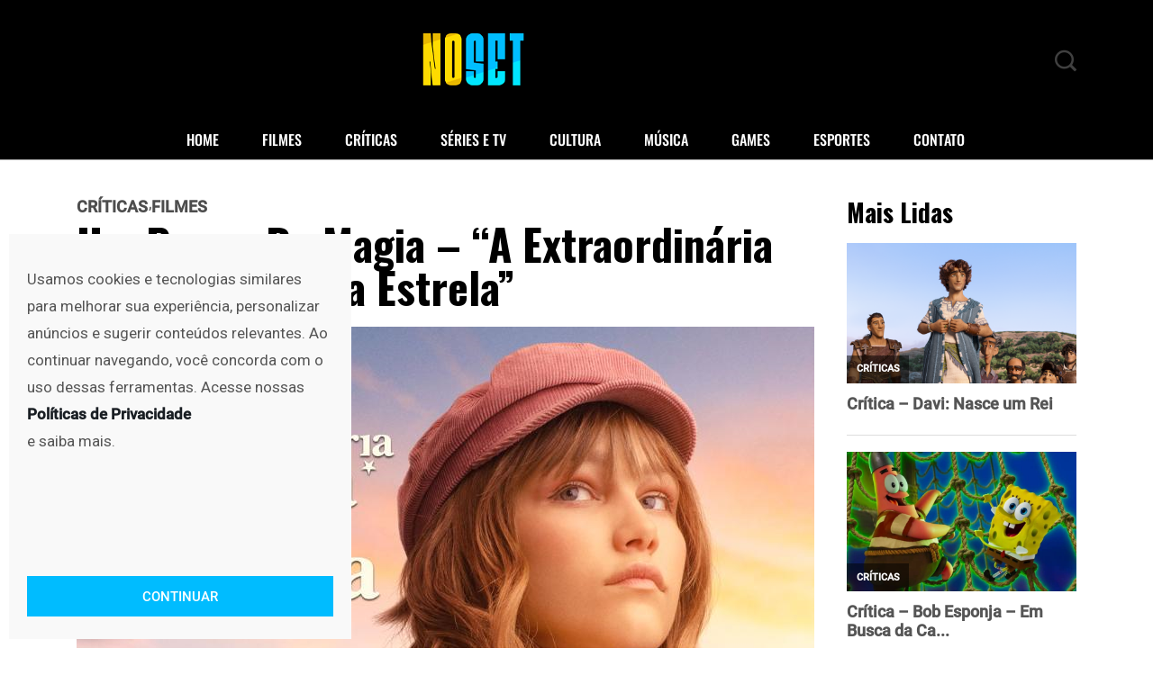

--- FILE ---
content_type: text/html; charset=utf-8
request_url: https://www.google.com/recaptcha/api2/aframe
body_size: 267
content:
<!DOCTYPE HTML><html><head><meta http-equiv="content-type" content="text/html; charset=UTF-8"></head><body><script nonce="t2jKb9vKIHTfUSMl1AkTDw">/** Anti-fraud and anti-abuse applications only. See google.com/recaptcha */ try{var clients={'sodar':'https://pagead2.googlesyndication.com/pagead/sodar?'};window.addEventListener("message",function(a){try{if(a.source===window.parent){var b=JSON.parse(a.data);var c=clients[b['id']];if(c){var d=document.createElement('img');d.src=c+b['params']+'&rc='+(localStorage.getItem("rc::a")?sessionStorage.getItem("rc::b"):"");window.document.body.appendChild(d);sessionStorage.setItem("rc::e",parseInt(sessionStorage.getItem("rc::e")||0)+1);localStorage.setItem("rc::h",'1769283638672');}}}catch(b){}});window.parent.postMessage("_grecaptcha_ready", "*");}catch(b){}</script></body></html>